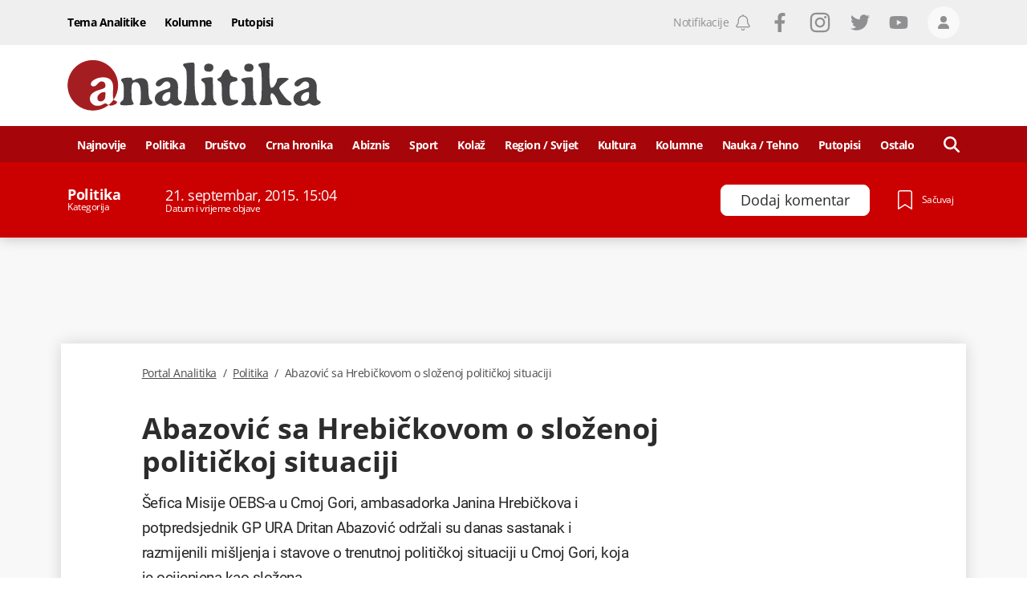

--- FILE ---
content_type: text/html; charset=utf-8
request_url: https://www.google.com/recaptcha/api2/anchor?ar=1&k=6LccJP0UAAAAAH4UFFG_nW_8ouooNCkBYTWHkUb6&co=aHR0cHM6Ly93d3cucG9ydGFsYW5hbGl0aWthLm1lOjQ0Mw..&hl=en&v=N67nZn4AqZkNcbeMu4prBgzg&size=invisible&anchor-ms=20000&execute-ms=30000&cb=8xi2uoyx8va3
body_size: 48816
content:
<!DOCTYPE HTML><html dir="ltr" lang="en"><head><meta http-equiv="Content-Type" content="text/html; charset=UTF-8">
<meta http-equiv="X-UA-Compatible" content="IE=edge">
<title>reCAPTCHA</title>
<style type="text/css">
/* cyrillic-ext */
@font-face {
  font-family: 'Roboto';
  font-style: normal;
  font-weight: 400;
  font-stretch: 100%;
  src: url(//fonts.gstatic.com/s/roboto/v48/KFO7CnqEu92Fr1ME7kSn66aGLdTylUAMa3GUBHMdazTgWw.woff2) format('woff2');
  unicode-range: U+0460-052F, U+1C80-1C8A, U+20B4, U+2DE0-2DFF, U+A640-A69F, U+FE2E-FE2F;
}
/* cyrillic */
@font-face {
  font-family: 'Roboto';
  font-style: normal;
  font-weight: 400;
  font-stretch: 100%;
  src: url(//fonts.gstatic.com/s/roboto/v48/KFO7CnqEu92Fr1ME7kSn66aGLdTylUAMa3iUBHMdazTgWw.woff2) format('woff2');
  unicode-range: U+0301, U+0400-045F, U+0490-0491, U+04B0-04B1, U+2116;
}
/* greek-ext */
@font-face {
  font-family: 'Roboto';
  font-style: normal;
  font-weight: 400;
  font-stretch: 100%;
  src: url(//fonts.gstatic.com/s/roboto/v48/KFO7CnqEu92Fr1ME7kSn66aGLdTylUAMa3CUBHMdazTgWw.woff2) format('woff2');
  unicode-range: U+1F00-1FFF;
}
/* greek */
@font-face {
  font-family: 'Roboto';
  font-style: normal;
  font-weight: 400;
  font-stretch: 100%;
  src: url(//fonts.gstatic.com/s/roboto/v48/KFO7CnqEu92Fr1ME7kSn66aGLdTylUAMa3-UBHMdazTgWw.woff2) format('woff2');
  unicode-range: U+0370-0377, U+037A-037F, U+0384-038A, U+038C, U+038E-03A1, U+03A3-03FF;
}
/* math */
@font-face {
  font-family: 'Roboto';
  font-style: normal;
  font-weight: 400;
  font-stretch: 100%;
  src: url(//fonts.gstatic.com/s/roboto/v48/KFO7CnqEu92Fr1ME7kSn66aGLdTylUAMawCUBHMdazTgWw.woff2) format('woff2');
  unicode-range: U+0302-0303, U+0305, U+0307-0308, U+0310, U+0312, U+0315, U+031A, U+0326-0327, U+032C, U+032F-0330, U+0332-0333, U+0338, U+033A, U+0346, U+034D, U+0391-03A1, U+03A3-03A9, U+03B1-03C9, U+03D1, U+03D5-03D6, U+03F0-03F1, U+03F4-03F5, U+2016-2017, U+2034-2038, U+203C, U+2040, U+2043, U+2047, U+2050, U+2057, U+205F, U+2070-2071, U+2074-208E, U+2090-209C, U+20D0-20DC, U+20E1, U+20E5-20EF, U+2100-2112, U+2114-2115, U+2117-2121, U+2123-214F, U+2190, U+2192, U+2194-21AE, U+21B0-21E5, U+21F1-21F2, U+21F4-2211, U+2213-2214, U+2216-22FF, U+2308-230B, U+2310, U+2319, U+231C-2321, U+2336-237A, U+237C, U+2395, U+239B-23B7, U+23D0, U+23DC-23E1, U+2474-2475, U+25AF, U+25B3, U+25B7, U+25BD, U+25C1, U+25CA, U+25CC, U+25FB, U+266D-266F, U+27C0-27FF, U+2900-2AFF, U+2B0E-2B11, U+2B30-2B4C, U+2BFE, U+3030, U+FF5B, U+FF5D, U+1D400-1D7FF, U+1EE00-1EEFF;
}
/* symbols */
@font-face {
  font-family: 'Roboto';
  font-style: normal;
  font-weight: 400;
  font-stretch: 100%;
  src: url(//fonts.gstatic.com/s/roboto/v48/KFO7CnqEu92Fr1ME7kSn66aGLdTylUAMaxKUBHMdazTgWw.woff2) format('woff2');
  unicode-range: U+0001-000C, U+000E-001F, U+007F-009F, U+20DD-20E0, U+20E2-20E4, U+2150-218F, U+2190, U+2192, U+2194-2199, U+21AF, U+21E6-21F0, U+21F3, U+2218-2219, U+2299, U+22C4-22C6, U+2300-243F, U+2440-244A, U+2460-24FF, U+25A0-27BF, U+2800-28FF, U+2921-2922, U+2981, U+29BF, U+29EB, U+2B00-2BFF, U+4DC0-4DFF, U+FFF9-FFFB, U+10140-1018E, U+10190-1019C, U+101A0, U+101D0-101FD, U+102E0-102FB, U+10E60-10E7E, U+1D2C0-1D2D3, U+1D2E0-1D37F, U+1F000-1F0FF, U+1F100-1F1AD, U+1F1E6-1F1FF, U+1F30D-1F30F, U+1F315, U+1F31C, U+1F31E, U+1F320-1F32C, U+1F336, U+1F378, U+1F37D, U+1F382, U+1F393-1F39F, U+1F3A7-1F3A8, U+1F3AC-1F3AF, U+1F3C2, U+1F3C4-1F3C6, U+1F3CA-1F3CE, U+1F3D4-1F3E0, U+1F3ED, U+1F3F1-1F3F3, U+1F3F5-1F3F7, U+1F408, U+1F415, U+1F41F, U+1F426, U+1F43F, U+1F441-1F442, U+1F444, U+1F446-1F449, U+1F44C-1F44E, U+1F453, U+1F46A, U+1F47D, U+1F4A3, U+1F4B0, U+1F4B3, U+1F4B9, U+1F4BB, U+1F4BF, U+1F4C8-1F4CB, U+1F4D6, U+1F4DA, U+1F4DF, U+1F4E3-1F4E6, U+1F4EA-1F4ED, U+1F4F7, U+1F4F9-1F4FB, U+1F4FD-1F4FE, U+1F503, U+1F507-1F50B, U+1F50D, U+1F512-1F513, U+1F53E-1F54A, U+1F54F-1F5FA, U+1F610, U+1F650-1F67F, U+1F687, U+1F68D, U+1F691, U+1F694, U+1F698, U+1F6AD, U+1F6B2, U+1F6B9-1F6BA, U+1F6BC, U+1F6C6-1F6CF, U+1F6D3-1F6D7, U+1F6E0-1F6EA, U+1F6F0-1F6F3, U+1F6F7-1F6FC, U+1F700-1F7FF, U+1F800-1F80B, U+1F810-1F847, U+1F850-1F859, U+1F860-1F887, U+1F890-1F8AD, U+1F8B0-1F8BB, U+1F8C0-1F8C1, U+1F900-1F90B, U+1F93B, U+1F946, U+1F984, U+1F996, U+1F9E9, U+1FA00-1FA6F, U+1FA70-1FA7C, U+1FA80-1FA89, U+1FA8F-1FAC6, U+1FACE-1FADC, U+1FADF-1FAE9, U+1FAF0-1FAF8, U+1FB00-1FBFF;
}
/* vietnamese */
@font-face {
  font-family: 'Roboto';
  font-style: normal;
  font-weight: 400;
  font-stretch: 100%;
  src: url(//fonts.gstatic.com/s/roboto/v48/KFO7CnqEu92Fr1ME7kSn66aGLdTylUAMa3OUBHMdazTgWw.woff2) format('woff2');
  unicode-range: U+0102-0103, U+0110-0111, U+0128-0129, U+0168-0169, U+01A0-01A1, U+01AF-01B0, U+0300-0301, U+0303-0304, U+0308-0309, U+0323, U+0329, U+1EA0-1EF9, U+20AB;
}
/* latin-ext */
@font-face {
  font-family: 'Roboto';
  font-style: normal;
  font-weight: 400;
  font-stretch: 100%;
  src: url(//fonts.gstatic.com/s/roboto/v48/KFO7CnqEu92Fr1ME7kSn66aGLdTylUAMa3KUBHMdazTgWw.woff2) format('woff2');
  unicode-range: U+0100-02BA, U+02BD-02C5, U+02C7-02CC, U+02CE-02D7, U+02DD-02FF, U+0304, U+0308, U+0329, U+1D00-1DBF, U+1E00-1E9F, U+1EF2-1EFF, U+2020, U+20A0-20AB, U+20AD-20C0, U+2113, U+2C60-2C7F, U+A720-A7FF;
}
/* latin */
@font-face {
  font-family: 'Roboto';
  font-style: normal;
  font-weight: 400;
  font-stretch: 100%;
  src: url(//fonts.gstatic.com/s/roboto/v48/KFO7CnqEu92Fr1ME7kSn66aGLdTylUAMa3yUBHMdazQ.woff2) format('woff2');
  unicode-range: U+0000-00FF, U+0131, U+0152-0153, U+02BB-02BC, U+02C6, U+02DA, U+02DC, U+0304, U+0308, U+0329, U+2000-206F, U+20AC, U+2122, U+2191, U+2193, U+2212, U+2215, U+FEFF, U+FFFD;
}
/* cyrillic-ext */
@font-face {
  font-family: 'Roboto';
  font-style: normal;
  font-weight: 500;
  font-stretch: 100%;
  src: url(//fonts.gstatic.com/s/roboto/v48/KFO7CnqEu92Fr1ME7kSn66aGLdTylUAMa3GUBHMdazTgWw.woff2) format('woff2');
  unicode-range: U+0460-052F, U+1C80-1C8A, U+20B4, U+2DE0-2DFF, U+A640-A69F, U+FE2E-FE2F;
}
/* cyrillic */
@font-face {
  font-family: 'Roboto';
  font-style: normal;
  font-weight: 500;
  font-stretch: 100%;
  src: url(//fonts.gstatic.com/s/roboto/v48/KFO7CnqEu92Fr1ME7kSn66aGLdTylUAMa3iUBHMdazTgWw.woff2) format('woff2');
  unicode-range: U+0301, U+0400-045F, U+0490-0491, U+04B0-04B1, U+2116;
}
/* greek-ext */
@font-face {
  font-family: 'Roboto';
  font-style: normal;
  font-weight: 500;
  font-stretch: 100%;
  src: url(//fonts.gstatic.com/s/roboto/v48/KFO7CnqEu92Fr1ME7kSn66aGLdTylUAMa3CUBHMdazTgWw.woff2) format('woff2');
  unicode-range: U+1F00-1FFF;
}
/* greek */
@font-face {
  font-family: 'Roboto';
  font-style: normal;
  font-weight: 500;
  font-stretch: 100%;
  src: url(//fonts.gstatic.com/s/roboto/v48/KFO7CnqEu92Fr1ME7kSn66aGLdTylUAMa3-UBHMdazTgWw.woff2) format('woff2');
  unicode-range: U+0370-0377, U+037A-037F, U+0384-038A, U+038C, U+038E-03A1, U+03A3-03FF;
}
/* math */
@font-face {
  font-family: 'Roboto';
  font-style: normal;
  font-weight: 500;
  font-stretch: 100%;
  src: url(//fonts.gstatic.com/s/roboto/v48/KFO7CnqEu92Fr1ME7kSn66aGLdTylUAMawCUBHMdazTgWw.woff2) format('woff2');
  unicode-range: U+0302-0303, U+0305, U+0307-0308, U+0310, U+0312, U+0315, U+031A, U+0326-0327, U+032C, U+032F-0330, U+0332-0333, U+0338, U+033A, U+0346, U+034D, U+0391-03A1, U+03A3-03A9, U+03B1-03C9, U+03D1, U+03D5-03D6, U+03F0-03F1, U+03F4-03F5, U+2016-2017, U+2034-2038, U+203C, U+2040, U+2043, U+2047, U+2050, U+2057, U+205F, U+2070-2071, U+2074-208E, U+2090-209C, U+20D0-20DC, U+20E1, U+20E5-20EF, U+2100-2112, U+2114-2115, U+2117-2121, U+2123-214F, U+2190, U+2192, U+2194-21AE, U+21B0-21E5, U+21F1-21F2, U+21F4-2211, U+2213-2214, U+2216-22FF, U+2308-230B, U+2310, U+2319, U+231C-2321, U+2336-237A, U+237C, U+2395, U+239B-23B7, U+23D0, U+23DC-23E1, U+2474-2475, U+25AF, U+25B3, U+25B7, U+25BD, U+25C1, U+25CA, U+25CC, U+25FB, U+266D-266F, U+27C0-27FF, U+2900-2AFF, U+2B0E-2B11, U+2B30-2B4C, U+2BFE, U+3030, U+FF5B, U+FF5D, U+1D400-1D7FF, U+1EE00-1EEFF;
}
/* symbols */
@font-face {
  font-family: 'Roboto';
  font-style: normal;
  font-weight: 500;
  font-stretch: 100%;
  src: url(//fonts.gstatic.com/s/roboto/v48/KFO7CnqEu92Fr1ME7kSn66aGLdTylUAMaxKUBHMdazTgWw.woff2) format('woff2');
  unicode-range: U+0001-000C, U+000E-001F, U+007F-009F, U+20DD-20E0, U+20E2-20E4, U+2150-218F, U+2190, U+2192, U+2194-2199, U+21AF, U+21E6-21F0, U+21F3, U+2218-2219, U+2299, U+22C4-22C6, U+2300-243F, U+2440-244A, U+2460-24FF, U+25A0-27BF, U+2800-28FF, U+2921-2922, U+2981, U+29BF, U+29EB, U+2B00-2BFF, U+4DC0-4DFF, U+FFF9-FFFB, U+10140-1018E, U+10190-1019C, U+101A0, U+101D0-101FD, U+102E0-102FB, U+10E60-10E7E, U+1D2C0-1D2D3, U+1D2E0-1D37F, U+1F000-1F0FF, U+1F100-1F1AD, U+1F1E6-1F1FF, U+1F30D-1F30F, U+1F315, U+1F31C, U+1F31E, U+1F320-1F32C, U+1F336, U+1F378, U+1F37D, U+1F382, U+1F393-1F39F, U+1F3A7-1F3A8, U+1F3AC-1F3AF, U+1F3C2, U+1F3C4-1F3C6, U+1F3CA-1F3CE, U+1F3D4-1F3E0, U+1F3ED, U+1F3F1-1F3F3, U+1F3F5-1F3F7, U+1F408, U+1F415, U+1F41F, U+1F426, U+1F43F, U+1F441-1F442, U+1F444, U+1F446-1F449, U+1F44C-1F44E, U+1F453, U+1F46A, U+1F47D, U+1F4A3, U+1F4B0, U+1F4B3, U+1F4B9, U+1F4BB, U+1F4BF, U+1F4C8-1F4CB, U+1F4D6, U+1F4DA, U+1F4DF, U+1F4E3-1F4E6, U+1F4EA-1F4ED, U+1F4F7, U+1F4F9-1F4FB, U+1F4FD-1F4FE, U+1F503, U+1F507-1F50B, U+1F50D, U+1F512-1F513, U+1F53E-1F54A, U+1F54F-1F5FA, U+1F610, U+1F650-1F67F, U+1F687, U+1F68D, U+1F691, U+1F694, U+1F698, U+1F6AD, U+1F6B2, U+1F6B9-1F6BA, U+1F6BC, U+1F6C6-1F6CF, U+1F6D3-1F6D7, U+1F6E0-1F6EA, U+1F6F0-1F6F3, U+1F6F7-1F6FC, U+1F700-1F7FF, U+1F800-1F80B, U+1F810-1F847, U+1F850-1F859, U+1F860-1F887, U+1F890-1F8AD, U+1F8B0-1F8BB, U+1F8C0-1F8C1, U+1F900-1F90B, U+1F93B, U+1F946, U+1F984, U+1F996, U+1F9E9, U+1FA00-1FA6F, U+1FA70-1FA7C, U+1FA80-1FA89, U+1FA8F-1FAC6, U+1FACE-1FADC, U+1FADF-1FAE9, U+1FAF0-1FAF8, U+1FB00-1FBFF;
}
/* vietnamese */
@font-face {
  font-family: 'Roboto';
  font-style: normal;
  font-weight: 500;
  font-stretch: 100%;
  src: url(//fonts.gstatic.com/s/roboto/v48/KFO7CnqEu92Fr1ME7kSn66aGLdTylUAMa3OUBHMdazTgWw.woff2) format('woff2');
  unicode-range: U+0102-0103, U+0110-0111, U+0128-0129, U+0168-0169, U+01A0-01A1, U+01AF-01B0, U+0300-0301, U+0303-0304, U+0308-0309, U+0323, U+0329, U+1EA0-1EF9, U+20AB;
}
/* latin-ext */
@font-face {
  font-family: 'Roboto';
  font-style: normal;
  font-weight: 500;
  font-stretch: 100%;
  src: url(//fonts.gstatic.com/s/roboto/v48/KFO7CnqEu92Fr1ME7kSn66aGLdTylUAMa3KUBHMdazTgWw.woff2) format('woff2');
  unicode-range: U+0100-02BA, U+02BD-02C5, U+02C7-02CC, U+02CE-02D7, U+02DD-02FF, U+0304, U+0308, U+0329, U+1D00-1DBF, U+1E00-1E9F, U+1EF2-1EFF, U+2020, U+20A0-20AB, U+20AD-20C0, U+2113, U+2C60-2C7F, U+A720-A7FF;
}
/* latin */
@font-face {
  font-family: 'Roboto';
  font-style: normal;
  font-weight: 500;
  font-stretch: 100%;
  src: url(//fonts.gstatic.com/s/roboto/v48/KFO7CnqEu92Fr1ME7kSn66aGLdTylUAMa3yUBHMdazQ.woff2) format('woff2');
  unicode-range: U+0000-00FF, U+0131, U+0152-0153, U+02BB-02BC, U+02C6, U+02DA, U+02DC, U+0304, U+0308, U+0329, U+2000-206F, U+20AC, U+2122, U+2191, U+2193, U+2212, U+2215, U+FEFF, U+FFFD;
}
/* cyrillic-ext */
@font-face {
  font-family: 'Roboto';
  font-style: normal;
  font-weight: 900;
  font-stretch: 100%;
  src: url(//fonts.gstatic.com/s/roboto/v48/KFO7CnqEu92Fr1ME7kSn66aGLdTylUAMa3GUBHMdazTgWw.woff2) format('woff2');
  unicode-range: U+0460-052F, U+1C80-1C8A, U+20B4, U+2DE0-2DFF, U+A640-A69F, U+FE2E-FE2F;
}
/* cyrillic */
@font-face {
  font-family: 'Roboto';
  font-style: normal;
  font-weight: 900;
  font-stretch: 100%;
  src: url(//fonts.gstatic.com/s/roboto/v48/KFO7CnqEu92Fr1ME7kSn66aGLdTylUAMa3iUBHMdazTgWw.woff2) format('woff2');
  unicode-range: U+0301, U+0400-045F, U+0490-0491, U+04B0-04B1, U+2116;
}
/* greek-ext */
@font-face {
  font-family: 'Roboto';
  font-style: normal;
  font-weight: 900;
  font-stretch: 100%;
  src: url(//fonts.gstatic.com/s/roboto/v48/KFO7CnqEu92Fr1ME7kSn66aGLdTylUAMa3CUBHMdazTgWw.woff2) format('woff2');
  unicode-range: U+1F00-1FFF;
}
/* greek */
@font-face {
  font-family: 'Roboto';
  font-style: normal;
  font-weight: 900;
  font-stretch: 100%;
  src: url(//fonts.gstatic.com/s/roboto/v48/KFO7CnqEu92Fr1ME7kSn66aGLdTylUAMa3-UBHMdazTgWw.woff2) format('woff2');
  unicode-range: U+0370-0377, U+037A-037F, U+0384-038A, U+038C, U+038E-03A1, U+03A3-03FF;
}
/* math */
@font-face {
  font-family: 'Roboto';
  font-style: normal;
  font-weight: 900;
  font-stretch: 100%;
  src: url(//fonts.gstatic.com/s/roboto/v48/KFO7CnqEu92Fr1ME7kSn66aGLdTylUAMawCUBHMdazTgWw.woff2) format('woff2');
  unicode-range: U+0302-0303, U+0305, U+0307-0308, U+0310, U+0312, U+0315, U+031A, U+0326-0327, U+032C, U+032F-0330, U+0332-0333, U+0338, U+033A, U+0346, U+034D, U+0391-03A1, U+03A3-03A9, U+03B1-03C9, U+03D1, U+03D5-03D6, U+03F0-03F1, U+03F4-03F5, U+2016-2017, U+2034-2038, U+203C, U+2040, U+2043, U+2047, U+2050, U+2057, U+205F, U+2070-2071, U+2074-208E, U+2090-209C, U+20D0-20DC, U+20E1, U+20E5-20EF, U+2100-2112, U+2114-2115, U+2117-2121, U+2123-214F, U+2190, U+2192, U+2194-21AE, U+21B0-21E5, U+21F1-21F2, U+21F4-2211, U+2213-2214, U+2216-22FF, U+2308-230B, U+2310, U+2319, U+231C-2321, U+2336-237A, U+237C, U+2395, U+239B-23B7, U+23D0, U+23DC-23E1, U+2474-2475, U+25AF, U+25B3, U+25B7, U+25BD, U+25C1, U+25CA, U+25CC, U+25FB, U+266D-266F, U+27C0-27FF, U+2900-2AFF, U+2B0E-2B11, U+2B30-2B4C, U+2BFE, U+3030, U+FF5B, U+FF5D, U+1D400-1D7FF, U+1EE00-1EEFF;
}
/* symbols */
@font-face {
  font-family: 'Roboto';
  font-style: normal;
  font-weight: 900;
  font-stretch: 100%;
  src: url(//fonts.gstatic.com/s/roboto/v48/KFO7CnqEu92Fr1ME7kSn66aGLdTylUAMaxKUBHMdazTgWw.woff2) format('woff2');
  unicode-range: U+0001-000C, U+000E-001F, U+007F-009F, U+20DD-20E0, U+20E2-20E4, U+2150-218F, U+2190, U+2192, U+2194-2199, U+21AF, U+21E6-21F0, U+21F3, U+2218-2219, U+2299, U+22C4-22C6, U+2300-243F, U+2440-244A, U+2460-24FF, U+25A0-27BF, U+2800-28FF, U+2921-2922, U+2981, U+29BF, U+29EB, U+2B00-2BFF, U+4DC0-4DFF, U+FFF9-FFFB, U+10140-1018E, U+10190-1019C, U+101A0, U+101D0-101FD, U+102E0-102FB, U+10E60-10E7E, U+1D2C0-1D2D3, U+1D2E0-1D37F, U+1F000-1F0FF, U+1F100-1F1AD, U+1F1E6-1F1FF, U+1F30D-1F30F, U+1F315, U+1F31C, U+1F31E, U+1F320-1F32C, U+1F336, U+1F378, U+1F37D, U+1F382, U+1F393-1F39F, U+1F3A7-1F3A8, U+1F3AC-1F3AF, U+1F3C2, U+1F3C4-1F3C6, U+1F3CA-1F3CE, U+1F3D4-1F3E0, U+1F3ED, U+1F3F1-1F3F3, U+1F3F5-1F3F7, U+1F408, U+1F415, U+1F41F, U+1F426, U+1F43F, U+1F441-1F442, U+1F444, U+1F446-1F449, U+1F44C-1F44E, U+1F453, U+1F46A, U+1F47D, U+1F4A3, U+1F4B0, U+1F4B3, U+1F4B9, U+1F4BB, U+1F4BF, U+1F4C8-1F4CB, U+1F4D6, U+1F4DA, U+1F4DF, U+1F4E3-1F4E6, U+1F4EA-1F4ED, U+1F4F7, U+1F4F9-1F4FB, U+1F4FD-1F4FE, U+1F503, U+1F507-1F50B, U+1F50D, U+1F512-1F513, U+1F53E-1F54A, U+1F54F-1F5FA, U+1F610, U+1F650-1F67F, U+1F687, U+1F68D, U+1F691, U+1F694, U+1F698, U+1F6AD, U+1F6B2, U+1F6B9-1F6BA, U+1F6BC, U+1F6C6-1F6CF, U+1F6D3-1F6D7, U+1F6E0-1F6EA, U+1F6F0-1F6F3, U+1F6F7-1F6FC, U+1F700-1F7FF, U+1F800-1F80B, U+1F810-1F847, U+1F850-1F859, U+1F860-1F887, U+1F890-1F8AD, U+1F8B0-1F8BB, U+1F8C0-1F8C1, U+1F900-1F90B, U+1F93B, U+1F946, U+1F984, U+1F996, U+1F9E9, U+1FA00-1FA6F, U+1FA70-1FA7C, U+1FA80-1FA89, U+1FA8F-1FAC6, U+1FACE-1FADC, U+1FADF-1FAE9, U+1FAF0-1FAF8, U+1FB00-1FBFF;
}
/* vietnamese */
@font-face {
  font-family: 'Roboto';
  font-style: normal;
  font-weight: 900;
  font-stretch: 100%;
  src: url(//fonts.gstatic.com/s/roboto/v48/KFO7CnqEu92Fr1ME7kSn66aGLdTylUAMa3OUBHMdazTgWw.woff2) format('woff2');
  unicode-range: U+0102-0103, U+0110-0111, U+0128-0129, U+0168-0169, U+01A0-01A1, U+01AF-01B0, U+0300-0301, U+0303-0304, U+0308-0309, U+0323, U+0329, U+1EA0-1EF9, U+20AB;
}
/* latin-ext */
@font-face {
  font-family: 'Roboto';
  font-style: normal;
  font-weight: 900;
  font-stretch: 100%;
  src: url(//fonts.gstatic.com/s/roboto/v48/KFO7CnqEu92Fr1ME7kSn66aGLdTylUAMa3KUBHMdazTgWw.woff2) format('woff2');
  unicode-range: U+0100-02BA, U+02BD-02C5, U+02C7-02CC, U+02CE-02D7, U+02DD-02FF, U+0304, U+0308, U+0329, U+1D00-1DBF, U+1E00-1E9F, U+1EF2-1EFF, U+2020, U+20A0-20AB, U+20AD-20C0, U+2113, U+2C60-2C7F, U+A720-A7FF;
}
/* latin */
@font-face {
  font-family: 'Roboto';
  font-style: normal;
  font-weight: 900;
  font-stretch: 100%;
  src: url(//fonts.gstatic.com/s/roboto/v48/KFO7CnqEu92Fr1ME7kSn66aGLdTylUAMa3yUBHMdazQ.woff2) format('woff2');
  unicode-range: U+0000-00FF, U+0131, U+0152-0153, U+02BB-02BC, U+02C6, U+02DA, U+02DC, U+0304, U+0308, U+0329, U+2000-206F, U+20AC, U+2122, U+2191, U+2193, U+2212, U+2215, U+FEFF, U+FFFD;
}

</style>
<link rel="stylesheet" type="text/css" href="https://www.gstatic.com/recaptcha/releases/N67nZn4AqZkNcbeMu4prBgzg/styles__ltr.css">
<script nonce="eWRNVz9GgV7funOMtulrZQ" type="text/javascript">window['__recaptcha_api'] = 'https://www.google.com/recaptcha/api2/';</script>
<script type="text/javascript" src="https://www.gstatic.com/recaptcha/releases/N67nZn4AqZkNcbeMu4prBgzg/recaptcha__en.js" nonce="eWRNVz9GgV7funOMtulrZQ">
      
    </script></head>
<body><div id="rc-anchor-alert" class="rc-anchor-alert"></div>
<input type="hidden" id="recaptcha-token" value="[base64]">
<script type="text/javascript" nonce="eWRNVz9GgV7funOMtulrZQ">
      recaptcha.anchor.Main.init("[\x22ainput\x22,[\x22bgdata\x22,\x22\x22,\[base64]/[base64]/[base64]/[base64]/[base64]/[base64]/KGcoTywyNTMsTy5PKSxVRyhPLEMpKTpnKE8sMjUzLEMpLE8pKSxsKSksTykpfSxieT1mdW5jdGlvbihDLE8sdSxsKXtmb3IobD0odT1SKEMpLDApO08+MDtPLS0pbD1sPDw4fFooQyk7ZyhDLHUsbCl9LFVHPWZ1bmN0aW9uKEMsTyl7Qy5pLmxlbmd0aD4xMDQ/[base64]/[base64]/[base64]/[base64]/[base64]/[base64]/[base64]\\u003d\x22,\[base64]\x22,\[base64]/ClEdRwqLCncKxIMOlwoILwoNNwpZOwpt1wpvDgkfCsGnDkR/DmT7CrxtUP8OdB8KpcFvDoBPDkBgsGsKuwrXCksKQw4YLZMOtL8ORwrXClsKeNkXDj8OXwqQ7wpt8w4DCvMOhbVLCh8KZI8Oow4LCpMK5wroEwpsGGSXDosKaZVjCpi3CsUYLRlh8X8Oew7XCpEBzKFvDrsKMEcOaDcO1CDYLcVo9LR/CkGTDqsKOw4zCjcKrwo97w7XDohvCuQ/ChR/Cs8OCw7jCksOiwrE7woc+KwNrcFpyw5rDmU/DhzzCkyrChMKnIi5ddkpnwrQRwrVaasK4w4ZwXmrCkcKxw4XClsKCYcO4Q8Kaw6HCs8KAwoXDgwLCk8OPw57DrcKwG2YVwpDCtsO9wq7DpjRow5PDt8KFw5DCvxkQw60jIsK3XzDCosKnw5EAb8O7LWbDsm90KVJpaMKBw5pcIzPDs3bCkwZ+IF1ocSrDiMOUwqjCoX/CtQ0yZTpVwrwsG3ItwqPCocKPwrlIw4tvw6rDmsKHwqs4w4sWworDkxvCuwTCnsKIwpPDniHCnl3DtMOFwpMlwoFZwpFqDMOUwp3DpgUUVcKUw54AfcOHAsO1YsKqYhF/CcKTFMONUlM6Rnxjw5xkw77Dpmg3TsKPG0wtwqxuNn7CnwfDpsOQwowywrDCgsK8wp/Ds0/Dtlo1wropf8O9w71Pw6fDlMOmPcKVw7XCtwYaw78sNMKSw6EZTGAdw5DDtMKZDMOww7AETijCicO6ZsKIw6zCvMOrw5J/[base64]/[base64]/DuMKzwrRPPcK1w5wEVjXDpzteDXV0wozCqsKUbnsew7zDuMKCwqvCocOYFMKYwrXDt8Ouw7hVw5fCscOsw60lwobCmsOBw4TCgDpBw4XDqzzDrMK1GB3CnQPDgz3CoBx/IcKvI2XDmjhVw6s4w6tGwo3DhUo1w5pbwoPDvMKhw79AwqvCssK/OiZzFMOyV8OFG8K4wpTCqWLCjx7Djgo7wo/CgHTDgmUZRMKgw7/CvsKtw6bCg8Odw67CgMOZRsKqwofDrXbDiBrDvsOMfMKoasOQKl9Sw7vDvF/[base64]/wpFyfzTDt8OZw4kFGz53w59GM8OgEBvDmcOfYGRnw7vChFo6JMOjUU3Dq8O6w6DCuyPCnGbCgMOzw5rCoGI0Z8KdNFvCumvDtMKrw5NbwpfDqMO0wqchKl3DuiAEwoAIPMOtSlxVa8KZwo54Z8OJwp/DksOAFV7ClMKcw63CkzDDsMKww5LDssKdwoUZwpRyZldiw5TCiDMZfMKGw6vCv8KhZ8ONw7DDtsKGwqJkZFBtOMK1GsKzwqclCsOjEsOtDsOPw6HDunjChlrDmsK+wp/CsMK7wolZScO3wojDvnkMLibCrR4Ww4MVwpogwqvCrF7CncOIw6vDhH9twqbCucOLKwnChcOtw7l+wozChh5aw7Jjwr0vw7pLw5HDqMOLfMODwooPwrQHMMKlB8O1diXCq2nDqMOIXsKed8K/wpdbw5t/NcOOw50fwrh5w74QU8K/w5/CtsOYWX0+w5M7worDu8OzC8O+w77ClcKjwrlIwo3Dm8KQw5TDg8OKGDAmwqNQw4wgDkgew4NDIsOxBcOKwoV3wqZFwq7CgMKBwq8+GcOOwr/CssKOBkXDtMKDbzBSwoMfI0XDjcO6IMOXwpfDkcKLw4/[base64]/[base64]/Dq14sTk3CuSIvw4t7wrjDgVl6wq8oLiRcw5oMwpXDh8Kbw6vDjTZxwqEoDcKrw7AlFsK3woLCjsKEXMKKw4ABVnEUw4/DpMOHVArChcKGw4JMw4HDvkATwqNpScK4wqDCncKFOMK+NDvChQdPQFXCkMKDBXvDi2DDosKmwq3Di8Otw7kpZBPCo0TCoFY1wptGdsOaVcKyVB3DqcKkwqBZwoomdRbCpRTCi8O/DBt1NzoLElTCosK5woYBw77CjsOIw58eIwNwAhw9IMOjCcOtwp5SScKbw7RKwoVFw77DoinDtg3CkMKCbG0/[base64]/wo5MJWdyW3Z6w4Yywr8Pw4rDi3lVWDTCnsO0wrldwoZCw7vCtsOuw6DDpsOWSMKMKwFYwqB8wr4/w78Rw5YGwp/Cg2LCv1DCk8Ofw6plLU9+wqPCi8KSW8ONYFU5wpo3OTAoTMOOQAQBZ8OtIMO/w6zDjsOURFjCp8O4SCteDFpIw77DnwXDh2DDrFAPd8K1YAXCuGxFe8KKOMOIN8Oqw4DDhsKzIWkdw47DnsOMw5pcW0xbQFXDljR/w5vDn8KKVUHCmFh3GQjDi3fDjsKcJg1bKhLDtEtxw6wowq3CqMOpwqvDsV/[base64]/w4NRdxwCwpImVcKoCsKZwo1Uw5swGsK3SsKUw4wDwqvCqXTDmcO8woApE8Kpwq9uPVzCp2sdZMOvacKHDsO4ZcOsNGvDg3vCjW7DgD7CsCzChMK2w65RwqYLwoDDg8OdwrrCgk86wpcWLMK9w5/DtsOowrnDmAojSsOdfcKOw7olfh7Dj8Odwo40FcKTSsOmN0XClsK+w6x+DU1LXBDCvyDDpsO1NxLDpntxw4/ChGTDihHDisOoIGfDjlvCh8OZYmAawoUHw5EOZcOIPFZUw7rCiSfCnsKHLmjCnlfCoBJzwp/[base64]/DrQXDnEDComwYScOOcVjDjD1VwonDs0A7w60+w4kjGX3DssOOKsKmVcK/dsOWX8KIbMO+XS5VBsKPVsOqEUpNw7XCjBLChmrCpCDCiEnDujlHw6UkEMO5YlJYwpfDgzhdCxnCnFFtw7XDtnPDgsOow7jCj2RQw4DCsTtIwojDvsOhw5/DscKGPzPDgcKJOCQlwrYZwrUDworDpkzCvwPCmSJBf8O9w741X8K1wrYga1DDq8O2EiElM8OZw6PCuRjCijpMOl9Yw5nCk8OqSsOow7lFwqxzwrMDw5xCfsKlw67DtcOsDSDDosO6wpjCmsO/[base64]/RzVSw4EWXUgoFnPDoMODHkjCiGfChGHDjsOoGmvChsK8YQjChSzCsX8Df8KRwqvCsjPDnkwsN3jDgl/DpsKMwoUxWFYkbMKTdsKowozCu8KWLAzDngLCh8OtMMO8wqbDk8KaeGnDlH7DsQJxwqXCjsOPGcO3XQJnfXvDocKjO8OUHcKzDHvChcOGK8KvZxXDtQfDj8ObBsKywoIlwpXChcOqw6nDoiExPHDDk183wrDCrcKRbsK/wrnDvhjCp8KYwo3DjcK9PF/CjsOVKVw8w5AHGXzCucOrw5XDqsOUaANxw74jw7bDg0JWw4gxbWfCriN+wp7Do17DhxPDl8KZXTPDncOwwqHDk8Kpw5IrXQgiw7AJOcOBdcOGIXvCuMKbwofDtMO9esOowrs4H8Omwr3CpsK4w5ZlDsKtZcKXDgLCqcKRw6IowplDw5jDil/CiMKfw7bCgzbCosOxwo3DusOCGcK7XglKw5/Cok0EXsORw4zClcKXw4LDscK3X8O1woLDnsK8EsK4wpPDt8K/[base64]/ClE3Ch8KwwqF7UGdYPcKrwr7CgwDCiMKoE2/Dgno0w4bCucOHwowVwo3CpsOXwoLDjhLDiUdgUGLCiRUIJ8KyecOVw5MKCsKlaMOxG2t/w6rCpcO+YTTCiMKTwrwqfH/DocO2w7FywpIga8OJEsKLGw/Ci2M8FsKHw7fDrBBjXMONJ8OwwqofWMOpwqMmCS1SwrUcQ0PDqMOrw4pjVAvDmy5VJQ3DvzsFE8KBwrzCvgoZwpvDm8KNwoVQC8KKw7nDlMOsCcOQw6rDnTXCjgMjb8Khw68vw5oBJ8KIwoo3QMKww7nChl0OFjrDiAwQblUswrnCg3/DgMOuw6LDq3wOJsKJaF3CrErDiFXDiR/DpUrDkMKqw6/[base64]/w60qC2EfUlgQTHYpW8OOw7FQdgDDukrCihZ6O2jCn8K4w6UXV3pOwogEbG9QAyVdw6pcw4YowplZw6bCgTzDmhLCshLCvCTDtU1mIQUbdyTCtxV/[base64]/DkAU+wqjDvMOnw4LCqsKcE0PClcK2wpshw4DCkcOfw53CsmPDrsKbwpTDiBrCpcOxw5/Dl3DDicOzcE7Cj8OLwo7CtyfDlAjDnT4Bw5EnKMOoeMOBwpPCpiDDkMK1w6tpHsKJw7jDrsOPS1w5w5nDpF3Cm8O1wq1zw6ExB8K3FMKREcOXTgUVwrN6CcK9wqHCpEbCpzVpwrDChcKjD8OSw690YMKxdB4Nwrd/wrwSecKdMcKxZ8Oacz9nwq/CksOGEGAQanlEPkMBNzPDpyBeHMKND8OQwqvDsMKyWjJVA8ObISoEX8K1w7nCtXtWwrEKSgTCtxRrXEzCmMO2w4PDrMO9IBHCg3F8MinCgnTDr8KHPVzCqxM6wq/CqcOlw43CpBvDqUgIw6PChsO/[base64]/DtxEmJMKWEsKcw5YCwoTDt8KpOlPCuEEpw4Mpw4XCvXNdw549wosnGn/[base64]/[base64]/CtQ4wbiBuSXUHPsOQZk7DkCjDksOFw7vDmsOLw4pww53CtBV5wrhTwrbDhMOCeRQ/OMKae8OCWsO2wrHDjMKewr/ClHvDkwZaB8O+IMKYTcK5NcOUwpzDq01Jw6vCvnxlw5Ivw5c1woLCgsKkw6bCm0nCgUrDn8ONPD/Dk3zCncODNlt3w61lw5TCo8OSw4V6GhLCgcO9MmZRKEcbD8O/[base64]/EEfDpMOHw6fDngdMZ8Oaw6Iaw5zDhMKqwo/DvMO3AsKowrYBGcO4T8OCSMOgOVIKw7LCmsKrEsKyfF1jE8OtBhHDusO+w58HVj3DkXXDgSrCpMOPw5DDt0PCkizCrcOUwoMSw61Cwr9vw6/CssKvwrfDph5fw6EARUnDnMO2woY0ZiUeW2RnF2LDu8KTDjEQHSEQbMOGbMO/DcKobg7CrMOlLD/DiMKMPcKkw4HDpzgtJT5Ywoh6Q8OfwpzCpSh4KsKOagjDoMOAwqB9w5khLsOFKRrDowbCpAsAw4Anw7/Di8Kcw4XCm1cDAgNxGsOuAcOmO8OHw4/[base64]/[base64]/DthHCnsKMdE7DhSbDqVduVMKuw4MUw4oYw5gtwolTwr0/RVBxHXpvWcKjw77DusKqZF7CnFrDlsOzw6Vjw6LCgsK9OELCmnZKIMOBZ8OkWwbCqQA9DsOILAvCkFLDuFMiwqdqY07DmS1/[base64]/HgLCmTJ8TsO5ZgHDmHdDZcKzw6dPPmE7BsOww6BUP8KDOcK/P3lYKWbCr8OgUMO+Yk7Cj8OXES/Cti/[base64]/[base64]/Dj8OWHsKXwojDql3ClnjDpy7DhWs+w7FKaMOWw4rDscO+w4o0w57DjsOpUlFBwqJoWcOZU15Gwr9/w6/DmUp+fwjCkDvCicOMw7xEJsKvwqxpw7hfw43DoMKScXpdwprDqTA6I8O3McO9CcKqwr7CvFQAa8KOwqPCvMOVTWRUw6fDncOmwrN9a8Otw6/CvigbdV7CvxXDrcOiwoo9w5fDsMOFwqnDmEfDvG7CkzXDp8OvwoNww6JcesKUwqdESBAWcMKlA1RtPMKZwodIw7HCuyDDn2rDi1bDqsKwwrTCjnzCrMKDwoLDjU7Dl8Ocw6bCmz0Ww4cHw6NZw7EFJn0KB8KOw4wtwrjCl8O/wpvDqMOqQ2nClsKTTAkvZ8KbXMO2dMK4w7J0HsORwpU9Xx/CocONwqfCv3EPwpLDsDTCmQnCgTM/HkBVwrzCqHvCisK/d8OGwr5eCMKsbsKOwq3CsEU+U2oeWcK7w51Zw6A+wqNbw53ChBLCusO1w7Yrw57Cg04jw5QdL8KSOUbDvsKow5/DgwvDh8KgwqfCoDhawp19wrZNw6cpwrUDd8OHNETDv17CicOLJk/[base64]/w4NNbsKFAMOmw7MTwptqZlHDncKrw7tFw4jDhysZwr5+d8Kmw57CgMKTI8Kaa1DDocKPw7jDiQhZCGYfwpgOLcKyOsOHBxfCkMKUw7HDjcO9GcOKE18kEEdtwqfCjg4Tw6rDmFnCh3M3wobCkcOOwq7DlzrDksKDJmMTGcKBwr7DmFN9wr3DucKewq/DtcKDMhfCo35YCQtAaC7Ds3bDk0fCjFh8woUaw6fCpsOFakE7w6vDiMOKw6UWZVLDq8KVe8OAbMKuNMKXwpEqCGY3w75sw7TDmmfDhMKBesKkw7jDq8KOw7vDjglxRHJuwphYJsOOw74VG3zDsEHCr8OzwofDmsK4w5nDgMK+N33DnMKRwpzCj0DCkcOZHVDCl8O6wq/[base64]/worDsMO+XMKUSsOtw7HDlXYfw5MUDRFRwq8uwqwWwqsfYwwlwp7CtQQTfsKKwqllw4rDlQfClzh1cVvDqx/CksKRwpAgwpbCuDzCqsO+wqvCocOcQCh+wp7CqcK7e8ODw53Dhz3Crl/CrcKjw77DnMKTOGTDjX3CvV7DncK+PsKCfUhsK10bwqPCoRNnw47DrsOcRcOBw6XDr29Mw6lQV8K1wo1dJG12XB/[base64]/CmMK+woAnw65HwrfDjcKjX3h7BMOrfXvCsngiGsKPMU3CpcOMwpw/Yw3CixjCslrCjknDvzAKwo1Cw4fCtyfCpTJKNcOFcS8ww7vCucKwPmLClw7Cu8Oew5g/wro3w55VWRTCsDjCicKZw4ogw4Qid3N7w74Mf8K8aMOra8K1wp5uwoHDqxcSw67Dp8KhehbCm8K4w5pbw7nCtcKCCsOSAGTCoCfDrzjCs3rClwHDvnNDwpFGwpvCpMK/w6chw7ciPsOHEAx9w63CscOcw5TDklUWw6cxw4PCkMOmw69tS0bCqsKPccO0w4Auw4bCqcK/UMKfa3Vrw4FOI10Xw5nDu2HDljHCoMKKwrkbBnjCucKGCMOswr1hZCDDq8KSYcK9w53ClsKoVMOcMC4UQMOHLxctwrHCr8KFKsOFw7xaBMOkE0EDd1Bbwp52S8KCw5fCqF7CmBrDrmo+woTCjcK0w4vCjsKsH8KNRQl/wp8Uw6VOZ8KPw484FTE7w6AAXmgcFsOmwozCt8OzUcO8wo3DoCjDpAHDugLChD1TaMKywoJmwrgzwqcPwqJBw7rCtizDrwFoYgMSVTrDl8KQccOcSgDCv8K9w5UxfwMUVcOfwo0iUiZqwrkGA8KFwrsYLAvCsETCs8K/[base64]/N109A8Orw7vCsgpZEMKiZzojeSMTw54TfcKgwq/Dt0BnOkteHMOgwrw+wpkcwojCu8Ouw78ZasOrRcO0IAXDjsOiw517VsKfKTdkasKAci/[base64]/DpMKadnlPIMOzaEdGw7/Cm3URaEx5Yn5ITG8SUMKmUsKmw7EXd8OoL8OFPMKPIsOiHcOhHMKncMOzw4AWwoEBY8Ocw7xvcwgAR1RiI8K/YylhNFVpwprDnMOgw4E6wpRhw49vwrR4LQ9JfmDDlsK3wrA9XkrDqsO5V8KGw63DmMOqZsKDTBfDvEnCr2EDwq/Cm8O/XCjCk8O4QsKTwps0w4zCqyMwwpl7KickwqPDokTCn8OaFsOUw6XCmcOPwoTCqkLCmsOCSsOOw6cuwrPDoMOQw47DhcKTMMKRd3guVMKrF3XDilLDvsO4b8OQwprCicK/[base64]/Co8Ojel3DrsO+AlfCgQLDhn9PccOyw5bDicKlwo1KEsKnWcKaw4k6w6vCi3paasOvXsOgShoUw7jDqW97woAwFMKwTcO1BW3Dh1NrPcOPwqvCrhLCmMOWT8O2ZmpzLWM6wqlxOR/CrEcrw5zDhUDCuEtKOynDhUrDqsKdw4Y/[base64]/CtyFfw6Qbwqhxw5sHwqnDvGw0wo9FHVTCh8KYKTXCmlzDocOdQcOEw5N4wok6ZsOLw5zDg8OhCwXCrzkkQxbDjBMBwo0Sw57CgXN+XyPCmx0HXcKQa3kyw4F/QBhIwpPDtMKoPHtqwoxuwqdxwrkjMcONCMKFw7TCpMOaw6nCjcO2wqJRwp3Cr1kRw7nDsSDCisK4FBPCskTDmcOnD8OyBwEXwpMKw6AVBVPCkiJEwr0Tw7tdA3YFUsK9K8OwZsKlFsOVw4Jjw7nCucOENyHCvjNaw5UXBcKYwpPDkVo4CE3CuBjDmB80w7XCiTUQX8O/AhTCumjCkhpcWyfDhMOowpFRecKKesKswqZdw6Iewo8kVTl0wr/CkcKPwofChTVewobDs1wpBiRhYcO/wpHCsyHCjRk1wqzDiBsUA3g5GMOBNV7CisOawrHDkMKLa3nDnSJiPMOTwoRhe3nCsMOowqIPOVMSbsOzw5rDuBDDsMOSwpcLeF/CumZLw6F4wr9cQMODLwzDkH7DiMOlwpYVw6t7Oz7DkcKAaXTDv8OMw7bCsMKhfjdBAcKMwqLDqlYMTmQUwqM2JUPDqH/[base64]/CgcOgwq3CtA/[base64]/DhQXCpE/DjhPDiDc3IsK0NMO7fjvDrsKLOQM0w4LCvWPCg2kQwqXDqcKTw405wpPCncOQKMK+JMK2KcOewoULNX7CpHNBIgPCusOcazoYCcK/[base64]/W3zCqDpeXCw5XAoKc8KJMFnCqMOMLsK6wqzDtsKie3wvSDzCvsO3esK/w63Dp0PDsmbDocO6wqLCpgsMKMKYwr/[base64]/[base64]/DuMOJUsKeMRs0aSM5w4DCiGlMw5rDnsKuwqBDwqRXwoDCpybCjcOlSMKpwrVYbCBCLsOZwq4Xw6rCgcORwqhKJsKZFcOlREbDoMKmw5fDnC/Cm8KvZMO5VsOYCX9lUTApwrR+w7FIw6PDuz3CoykJDsKiLW3CsHcBXMK9w5PCvG0xwrDCqzc7Tk/CkkzDvRlMw688DcOIdBB1w4keLRBqwq7CrivDmsOfwoFSLsODCcOnOcKXw5wQKcKvw7HDo8O0X8KBw7bCvMO/GXTDosKEw7QZEXvDuBjDthpHP8OZQBEVw4rCtkTCv8OSCHfCq3djwotgw7PCocKnwrPClcKVUR7Cin/CpMK2w7TCsMOvRsOyw6hSwoXCiMKmaGIFUCA+F8KNw6/CpWzDm3zChT0zwo0OwoPCpMOCN8K7KA/Co1UwX8OGwovCpR9pYGhnwqHCiQt1w7sSTG/DkEPCg2MjLsKYwovDq8Kow6I7JGLDocODwqrDg8OkKsOwM8OjNcKRw57Dk1bDgADDqsK7MMKxKEfCkyNpasO0wo8kAMOSwoAeOcKBw6x+wp5/[base64]/WVgAw5E5QmNaQsK/RcKxw6PCjsK6w5gMb8KaQcK4CwFfMMKXwozDt1nDmlzCvmrDs1VAHcKGXsOrw51Fw7EnwrFNHGPChcK8VTXDgsK2VsKPw5x3w4pIK8Kqw4XCmsO+wo3Dlg/DoMOIw6LCocKxVEPDsnBnK8OUw4rDksKfwoEoD0I4fATCszQ9wobCjXR8w5jCqMOww5TChMOqwpXDiGHDkMOwwqTDnEPCtQXCgMKsDxMLw7tjTjbCvcOBw5PCrH/[base64]/[base64]/DhyEwwpbDrsOBMQRWwqBiDRrCqsOnw77DhC/[base64]/[base64]/[base64]/wqAVc8ORZ0tjCsOWCsODAsOewoTCmX7CiFQxLcOSP0vClMKmwpTCu1tbwppgHMOWN8Obw7PDrw93w4HDjlt0w4nCtsKewoDDrcKjwrPCrnTDqBJFw7fCsTTCuMOKHmAZw4vDjMK3OkDCm8Ksw7c/VG7DjnvCgsK/[base64]/DlH8Fw7AVwoI+w4TDrMOJwqnDr8Kgw6Q0NsKOw7XCrSDDhMKSSFzCunTCpsOtBV/DgsKMTELCr8Oxwrs2DBs4wq7DkW80W8OuVsOBw5rCuD7CmcKjWsOiwo3DrixVGi3DnV/Cu8KOwol5wo7CssOGwoTCrSTDqMKKw7XCpzQWw77CmBvDlMOUMBkCWh7ClcOTJSHDjsKGw6Q3w4HCqBkCw4Rxwr3Coh/[base64]/w70gI8ODWsKCwpZDw4kLWgB4QhjCjcONwpPCplrCvyDDuxfDlkY7A1RBYVzCg8KbMx8uwrDDvcO7wot3K8K0wqpxeXfCumUTwo3DgMOEw7/DrAofSDnCtV5jwp8MM8Okwr/CgzjDrMOWw7UFwqtLw4Ffw5MDwr7DmcOzw6fCuMO6BsKIw7Jiw5HCkyEGdcOdAMKyw73DrsO9woDDnMKFbcKew77CuXd6wrxlwo5AeAjCrE/Dmwdpez0Qw7VUN8OibMKjw7dVLsOVMcOKfDkSw6vCn8Kow5nDgG/DoDrDvEtyw7V7wplPw7rCrylLwp7CnEwyCcKCwqZTwpTCq8OCw7Mxwo8AfcKtRhfDg29KHMKpLT0BwonCoMO4RsKMMnoNw6xXe8KOCMOJw653w5zCksOBFwUvw7E0wonCqhHCv8OULcO7Fx/DnsOkwoh6w7gAw7PDuGPDmWJYw7M1Dj7DuxcAR8OGwp7Cu3wEw6jCjMO7fEEgw4XDosO8w4jDnMOheiR6wqlXwq7CmzQcTjXDn0DDp8Oww7jDr0V7OMOeN8OUw5bCkG3CsGXDusKnGllYw7tiNTDDtsOHT8K+w4LDpVfDpcK/w6QzHEZaw6/DnsOhwqtkwobDjyHDsAHDoW8PwrnDocOdw5nDrsK2w47Cu3MUw5URO8KBDG/DpzPDo0cBwpwAJ3tYJMOiwo5FLmMBJVTCsx/CnsKIBcKGSkbCnyIVw7tfw63CgW1Bw5oMTUDCmsKEwotdw7jDpcOKSFRZwqLDqsKFw75yA8OUw41mw7TDiMOVwp4mw5FIw7LCl8OfaQHDg0PCh8OsaxoNwpdHdWLDosKCcMKvw4FIwohYwr7DncOAw55CwoLDuMOEw4vCpBBIXSXDnsOLwpfDphdrw7J9w6TCp0V/w6jDohDCvsOkwrN9w7/CqcO1w6IAbsOhEsO7wovDv8Kewqt3ZSA1w5ZBw6rCqSDCqhMIR2cJN3LDrsKoVsK+woJeDMOJdcKnTjNoaMOAIF8nwqJgw704WsKtScOcwonCunfCkwwHS8K0wo/Cky4FesK6PMOPd3sKwq/Dm8OZEmzDusKEw60HZi3ClMK6w7Nja8KOVFvDqW59wqJIwr3DvcKFW8O9wqTDucK8wpXDpC94w57CrcOrSyrCncOcw5FKKcKEDwwfIcKUBMO3w57DvVYEEMOzQ8Ktw6nCmx3CgsOyfMOoIxjDiMKnI8KVw69BUChcQcOBI8O/w57ChsK1wpVDKsK3UcOmw6NPw6zDpcOMGUDDrUs7w4xFB241w47DryfCosOLQnRQwqc4UH7Dg8O4woHClcOVwq/[base64]/[base64]/w4/[base64]/w5QHXcK8w6dpGVfCncOJR2Uaw7nCoXc9wqzDqHjDigzDqh7DrRQwwqvDtsKawp7CtcOHwqMYYsOzaMO/ZMKzNnfCj8KXJz5nwqDDl0ZMwrsRAxkAGGoCw7/ClsOowpPDlsKWwqB5w7UUaT8ewopAUArDkcOuw4LDmsKcw5/Djh3DvGcTw5zCocO6BMONIyDDlE3Dm2XCtcKmSywkZknCqHbDgMKqwrZrZWJQw4HDmSY8SVjCo1nDuQ9NfSXCg8Koc8K1UR5lwqNHNcKUw4IaUFgwZ8Olw7rDtcKXFihNw6fDoMKLBg1XE8O4VcKUUynDjFoWwr7DhsKNwqMEJRPCksKuIcKuFnnClH/DpcKSf1RCIwXCosKywp0GwqAoGMKjWsOswqbCtMKyTkJIwqBHWcOgJsKLw5LCiGBmMcKTwr9HQR1FLMOiw5nCnkfDgsOOwqfDhMKzw7LDp8KKDcKDYREKeg/DksKOw7lbbMOswrfCjSfCk8KZwpnCoMKIwrHDhcKhwrXCg8KdwqMuw4tjwpHCmsKdd1bDsMKFNRF2w48rLjgSwqbDrGHCi1bDo8O5w5IXSHrDrBwsw4vDr1fDpsKrMcKLf8KrYSbCosKGUW7DgFE1F8KsU8Ojw7s4w4RdNhl4wpE4w7IyQ8ONEsKnwpB+McO/w4DCusKBOA1Cw4JTw7HDtA89wonDgsKUV2zDs8Ocw5pjYcOzFMOkwq/DqcKMXcOAQyYKwpIuOcKQZ8K8w67ChiFZw543RhlHwqHDncK8LMO/woUrw5vDsMKvwoLCjTx7D8KoH8KiKCfCvVPClsOXw73DhsKFw6rCjMOVAXFYwoQnSjdLacOnfBXCnMO7TMKoacKFw7DDt2vDhx8Bwpt5w4VawqnDtGNnPcObwq7Dh3d+w74dPMKkwqrCqMOQw7lUDMKaAgRIwo/CvcKeQcKPdsKEHcKKwqEsw4bDt1Ygw4JQPRotw6PDvcKqwqTClFAIdMOww7/[base64]/[base64]/Dm8KRw4haAMK/FMKTR8KwEFfCn8OYEwNOfFQ0w7E6wp/[base64]/[base64]/BMOwwovDjMOxw79wF2snOSRMccKYFcKHC8OPTnzCt8KMQcKeGMKBw5zDvxLCgFAbex5iw7rDoMKUSSDCoMO4N0vCt8K9EADDmg3DmWrDuRzCusKBw4IjwrrCnFt+UGrDg8OZT8KiwrJMKx/CiMK+H2A2wqkfDS0xBUE+w7fCvcK8wol5w5jCgMODB8OOO8KgKh7DjsKxIsObL8Onw5ZNdSbCrsK6CcOXI8KFwr9MMmp/wrvDrnUqFMOJw7PDssKuwrxKw4HDhxxxGCdlFsKDJsK0w6gzwo52bsKcaUsiwqnCljTDrkfCqMOjw5nCj8Kxw4Ehwp5gSsOiw5jDj8O4QW/DqWttwqXDuwxYw4ENDcO/SMK0dSIdwqYqZMK/wrXDrcKpPsO8J8KjwqhLcmXCscKdJcKcVcKHIzIOwqRfwrANRMOgw4LCgsOawqRjLsKfdBIrwpITw63CpFnDsMK8woYzwqTDj8ONLMKhXMKTbgoNw75VKgvCj8KaHW12w7LCucKHWsOCLDTCj3PCuBsrS8KwaMOFVsOiBcO3X8OMGMKyw4rDkQrDtF/ChcKKZ3rDuXvCpMK0ccKAwoLDkcOFw4pzw7LCpGgLFWjDsMKzw7XDhBHDvMO2wpM5BMOlFMOtS8KGw6RKw4TDiG/DvmPCvnLDpjTDhAzDmMOywqJqwqTCgMOMwqZCwplJwqBuwpsLw6XDl8KkcRLDhRXCniHCocOHesOjYcOBJ8ODZcO+LsKYcCBeQkvCuMKeCcOCwos/[base64]/[base64]/ChlDCt2xoaMOtwrXDqiUvK8Kuwo9jAMOkbi7CocKOGMKhY8OkNQLDvcOcGcOhRk1KazfDucOJDsOFw49VKkBQw6c7ScKPw4XDo8OGNsKjwpgAcU3DoxXCn0l2dcKGM8O3wpbDjA/DkMOXCcKBCCTCn8OnGR4xQDHDmSnCmMOmw4PDkQTDoVN/w7Z8UzIDKgNxTcKyw7LCpx3CjmbDssOEw4xtwqVAwpEdbsKnRMOAw55MIBcCZAHDmlcAYcOQwq5Swp/CqsKjcsK9wpjDicOHwo7Dj8OXf8KZw7BzXcOHwp7ClMODwr7DtMK5w4Q7CMKwKsOLw5bDk8Kew5dDwrDDncO1WDctMB8IwrNXEEwtw4pEwqggGyjClMOpw7MxwolDWGPCucOwR1PDnj5Aw6/CncK5IwfDmwg2wrzDk8Ktw4rDuMKmwrEiw5tKPlNSdMOGw5jDjCzCvVUXZTfDrMOGbsO8wovCjMK2w6LCmsOfw63ChA5cwph1AsKwasORw5jCgTwIwqEif8KwAsOsw6rDq8Oowq5MP8K4wq8UEsKhaTpBw4/[base64]/w7rCvTtJwq9WwoHDrmUFwqwQw6XDh8KdVMKUw6/[base64]/[base64]/CgDDDmS5Aw7ktwoLDlcO5wpMMJi3DlsOewpDDlRF0w6LDpsKRAcKjw6nDgwnDqsOMw4/Co8KhwrLDgcKDwobCjV3DusOJw41WOxRrwrDCmcOww4zDmFMINArCuDxkQ8K4MsOCw5jDlsKLwoN4wr5QL8O7cTHCvn/DrBrCr8KJI8Ksw5luK8OraMO7wr7DtcOOA8OXS8KEw53CjWIaN8KabB7CtmnCtVTChUQMw70LAFjDncOewoDCp8KRHcKPGsKUacKPWMKXMVN/w7A6d0wHwoLCgMOpDxjDt8K4JsKzwpIkwpEuXMObwpjDucKkA8OrNz/DnsK7WRBRZ1LCvBIwwq0FwrTDhsKYPcKbasOuw45Qwqw5LGhiJFTDmcKywpPDgMKzY3sYKMKKR3sEwoNlRypeGMOTHsKXIAzCsAjCijVGwovCk0PDsC/CtEtnw58ORwk6V8KXXsKCBDZFDjpEG8K/wrTDljPDo8Otw5bDs17CmsK6w4ccMiXCpMOlN8O2aVJvwop6w43CgMOZwpbCrMK9wqAOXsKZwqBDa8ODYkR9UzPCjGXCl2fDmcKZwoTDtsK3wpPDklwcHMOAGgLCtMKww6BVH1LCmmjDpU3CpcKSwpDDjsKuwqxJZBTCqT3CiR9hAMKLw7zDsW/ClT/Dr05lB8O2w64uKgYLMcKzwpEVw6bCrsKSw6ZxwrbDink7wqXCuQnCs8K0wpVNRl3ChQ/[base64]/CksKzdsKjw4hgwrgYwqjCocOnZkJ2GHVGwpMuwqIEwqPCicKPw5HCiy7CsHfDp8K1M1zCpcKOQ8OjQ8KyeMOnXHTDtcO7wrYcwrfDmk1hEnjDh8KYw4NwD8OGaxbCqDbDpSIqwpdMEQxnwphpZ8OuCSbCuAHCgMK7w79dwqJlw6PCqS/CqMKmwrc6w7V3wohcw7ovWCfDgcK5wo4hWMKMUcO7w5pfZAErBzgPXMKEw4M/[base64]/CpcOSwoPDtQ4Dw6HCiT4lwo1QwrIVwq/CoMO0clXDrlBteCoQRg9PLMO9wrwvA8O0w79kw6nCosKsHMORw6lNESVYw71AIjVew4goPcOLABgQwqTDksKyw6kXV8OsOcOlw5nCm8Ofw7d8wqrDqMKdAcKkwrzDrGbCmSI+D8OBbADCvX3CpRogXS/Cm8KfwrdJwpl/[base64]/CmFXDucKjw6IiQMKUNcOfF8OMSsO/QMOKOsKoCMK2wptEwqohw4sGwqoHUMKNWm/CiMKwUnkQZxcPKMOta8O1GcOrwrMXS2zCvC/Cv03Do8K/[base64]/[base64]/J8OXKcKzw5PChsOMwp7Dp25eFBfCisKjecK7w5lKfn/[base64]/[base64]/CmR7CpcOrECLDsMKkw7zCplt1w5N6w7/CtAvCl8KuHMOtw5zDsMOBw77CrAdDwrzDoBBzw5/CjcONwonCmR1JwrzCtmrCnsKQLMKowrHCgE0Gw71XaWLDg8KBwrwgwrpgV3Bnw67Dkhtwwr1/[base64]/QMOocsKEwqF/wpfDncOYwohtw7FbGcK4w5DCsCbDtyxIwqbCjsK9ZcOqwoV2MA7CvRfCicOMQcOePMOkbFrDpRdlFcKkwr7CosOIwq8Sw6rCpMK3ecO0Bn85D8K/FittR37CmcKGw7crwrrDrxHDt8KdSsOww5EAQsK6w4bCksK/QSnDilrCgMKycMOGw5TCrQfDvjMIAcOIBMK2woXDtxDDtsKZwqHCjsKtwoYEKCPCg8OhHFJ5NMKDwrhOw4gGw7/DpHNKwrh5wojChwonS3QeGE7CocOvccK9fQMQw59VbsOXwo4/bsKvwrQdw67Dg2Q8ccOZMX5wZcOxYjDDlmvCt8O/NS7DjgN5wrcLU289wpLClVLCqWwQTFYaw6vCjAZ8wq8hwok/w5Q7fsKGw4PCt1/Dk8O0w5nCq8OHw6VJBsO3wrQpw6IIwrsAYcO4LsOtw77Ds8KDw7vDo0TChsO6w5HDjcKtw6UYXkMQwpLCp1TClsOdWkolV8OvSFRvw4bDicKrw5DDsDcDwocJw5xswrrDl8KhHUgCw6HDiMOUc8Ocw5RmBB/[base64]/w5FPV8K5CBPCqBRS\x22],null,[\x22conf\x22,null,\x226LccJP0UAAAAAH4UFFG_nW_8ouooNCkBYTWHkUb6\x22,0,null,null,null,0,[21,125,63,73,95,87,41,43,42,83,102,105,109,121],[7059694,784],0,null,null,null,null,0,null,0,null,700,1,null,0,\[base64]/76lBhnEnQkZnOKMAhnM8xEZ\x22,0,1,null,null,1,null,0,1,null,null,null,0],\x22https://www.portalanalitika.me:443\x22,null,[3,1,1],null,null,null,1,3600,[\x22https://www.google.com/intl/en/policies/privacy/\x22,\x22https://www.google.com/intl/en/policies/terms/\x22],\x22+MY43jjuzGh9qsMJV4YTWWvlBjwylD+3EOIxtWuMJ1w\\u003d\x22,1,0,null,1,1769475560123,0,0,[59,178,201],null,[92],\x22RC-RaxS-HJRg9ePhg\x22,null,null,null,null,null,\x220dAFcWeA5cqIYAs-OJFpiJ5IyxkbkYDTV45VIzKwjctNhDTc4wzzVFt-y1exXACmR6UVbrRWK4fhl2CMd8-tDVO2QwkjpN7Z_59Q\x22,1769558360112]");
    </script></body></html>